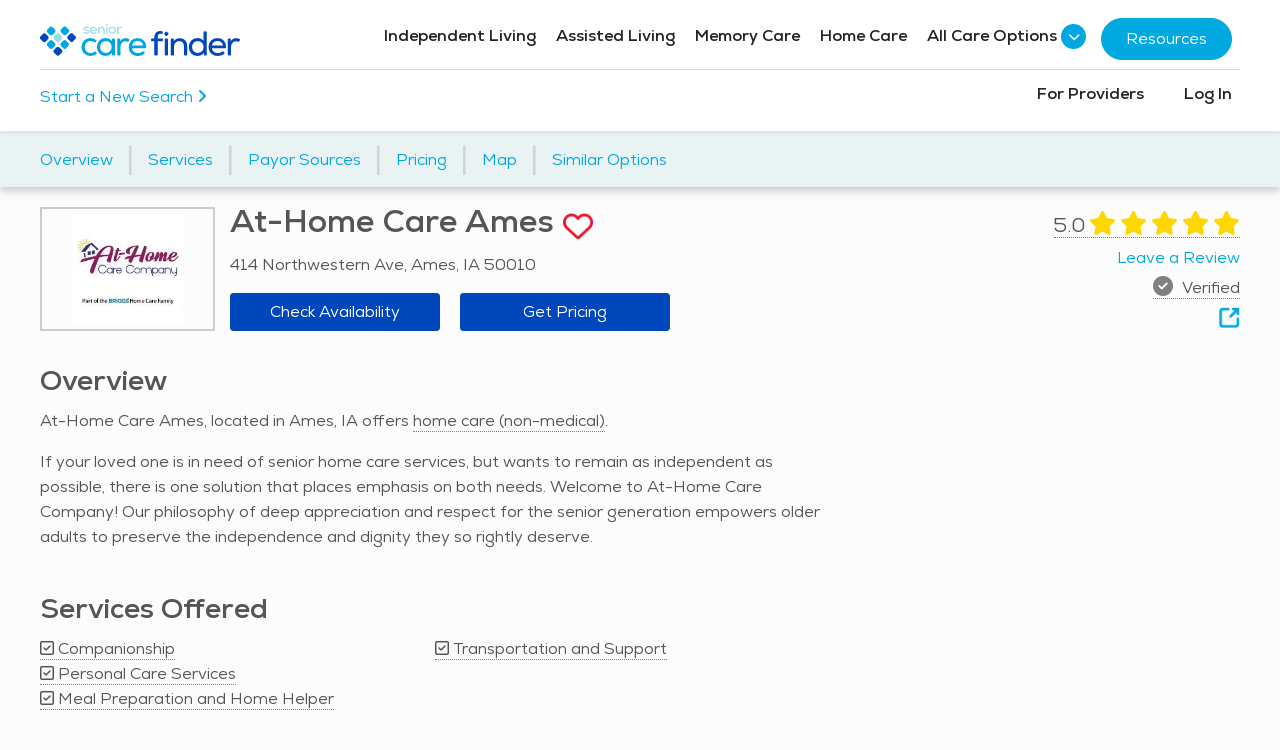

--- FILE ---
content_type: text/html; charset=utf-8
request_url: https://seniorcarefinder.com/providers/getsimilaroptionsnearby?ProviderId=64610&DetailListingRating=5.00&City=Ames
body_size: 909
content:

    <div>
        <div class="row g-mt-20 g-mt-40--md">
            <h2 id="SimilarOptions" class="h3 col-md-9">Similar Options Near Ames</h2>
            <div class="col-md-3 d-none d-md-block">
                <a class="btn btn-block u-btn-outline-primary" href="/providers?SimilarToProviderId=64610">View All Similar Options</a>
            </div>
        </div>
        <div class="nearby-carousel carousel-impression-track" data-impression-track-type="3">

                <div class="slick-carousel-item nearby-carousel-item provider-search-result similar-options-link" data-href="https://seniorcarefinder.com/providers/76814/ia/ames/visiting-angels-ames" data-provider-id="76814">
                    <a href="https://seniorcarefinder.com/providers/76814/ia/ames/visiting-angels-ames" class="similar-options-link" target="_blank">
                            <div class="image-heart-container">
                                <img src="https://seniorcarefindercdn.azureedge.net/photos/1a24284f-e54c-4831-94b6-e70e5bcddbf2.png?preset=300w"  class="img-contain" loading="lazy" />
                                <div class="dropdown saved-listings-dropdown-nearby-options d-inline-block heart">
                                    <button class="btn-no-styling saveListingSimilarOptionsButton" type="button" data-toggle="dropdown" data-provider-id="76814">
                                        <img class="favorite-icon heart-transparent" src="https://seniorcarefindercdn.azureedge.net/Images/heart-transparent-white.png" />
                                    </button>
                                    <div class="dropdown-menu dropdown-menu-right top-z-index"></div>
                                </div>
                            </div>
                        <div class="nearby-content g-pa-10 d-flex flex-column">
                                <div class="row">
                                    <div class="col-auto pr-0">
                                            <span class="help-modal" data-toggle="modal" data-target="#overall-rating-modal" data-modal-id="76814">Not yet rated</span>
                                    </div>
                                    <div class="col text-right pl-0">
                                    </div>
                                </div>
                                <div class="row">
                                    <div class="col">
                                        <h5 class="g-height-60 similar-options-header" title="Visiting Angels - Ames">
                                            <a target="_blank" href="https://seniorcarefinder.com/providers/76814/ia/ames/visiting-angels-ames">Visiting Angels - Ames</a>
                                        </h5>
                                    </div>
                                </div>
                            <p class="mb-0 g-font-size-12 ">426 5th St., Ames, IA 50010</p>

                            <a class="btn btn-provider btn-block mt-2" target="_blank" href="https://seniorcarefinder.com/providers/76814/ia/ames/visiting-angels-ames" aria-label="Learn more about Visiting Angels - Ames">Learn More</a>
                        </div>
                    </a>
                </div>
        </div>
        <div class="d-md-none g-mt-10">
            <a class="btn btn-block u-btn-outline-primary" href="/providers?SimilarToProviderId=64610">View All Similar Options</a>
        </div>
    </div>


--- FILE ---
content_type: text/html; charset=utf-8
request_url: https://www.google.com/recaptcha/api2/aframe
body_size: 154
content:
<!DOCTYPE HTML><html><head><meta http-equiv="content-type" content="text/html; charset=UTF-8"></head><body><script nonce="XJ1qkgiFFyGK3pSkUEkryA">/** Anti-fraud and anti-abuse applications only. See google.com/recaptcha */ try{var clients={'sodar':'https://pagead2.googlesyndication.com/pagead/sodar?'};window.addEventListener("message",function(a){try{if(a.source===window.parent){var b=JSON.parse(a.data);var c=clients[b['id']];if(c){var d=document.createElement('img');d.src=c+b['params']+'&rc='+(localStorage.getItem("rc::a")?sessionStorage.getItem("rc::b"):"");window.document.body.appendChild(d);sessionStorage.setItem("rc::e",parseInt(sessionStorage.getItem("rc::e")||0)+1);localStorage.setItem("rc::h",'1769312561306');}}}catch(b){}});window.parent.postMessage("_grecaptcha_ready", "*");}catch(b){}</script></body></html>

--- FILE ---
content_type: text/javascript
request_url: https://seniorcarefindercdn.azureedge.net/Scripts/google-maps-loader.js?v=J956wa9fEGAiDaayFVpSP06gE6/rQUdJutZ+YxBbcRE=
body_size: 895
content:
// Google Maps Async Loader Service
class GoogleMapsLoader {
    constructor() {
        this.isLoaded = false;
        this.isLoading = false;
        this.loadPromise = null;
    }

    // Bootstrap loader from Google's documentation
    async loadGoogleMaps() {
        if (this.isLoaded) {
            return Promise.resolve();
        }

        if (this.isLoading) {
            return this.loadPromise;
        }

        this.isLoading = true;
        this.loadPromise = new Promise((resolve, reject) => {
            // Google's recommended bootstrap loader
            (g => {
                var h, a, k, p = "The Google Maps JavaScript API", c = "google", l = "importLibrary", q = "__ib__", m = document, b = window;
                b = b[c] || (b[c] = {});
                var d = b.maps || (b.maps = {}), r = new Set, e = new URLSearchParams,
                    u = () => h || (h = new Promise(async (f, n) => {
                        await (a = m.createElement("script"));
                        e.set("libraries", [...r] + "");
                        for (k in g) e.set(k.replace(/[A-Z]/g, t => "_" + t[0].toLowerCase()), g[k]);
                        e.set("callback", c + ".maps." + q);
                        a.src = `https://maps.${c}apis.com/maps/api/js?` + e;
                        d[q] = f;
                        a.onerror = () => h = n(Error(p + " could not load."));
                        a.nonce = m.querySelector("script[nonce]")?.nonce || "";
                        m.head.append(a)
                    }));
                d[l] ? console.warn(p + " only loads once. Ignoring:", g) : d[l] = (f, ...n) => r.add(f) && u().then(() => d[l](f, ...n))
            })({
                key: window.GoogleMapsConfig?.apiKey || "",
                v: "weekly"
            });

            // Wait for Google Maps to be available
            const checkLoaded = () => {
                if (window.google && window.google.maps && window.google.maps.importLibrary) {
                    this.isLoaded = true;
                    this.isLoading = false;
                    resolve();
                } else {
                    setTimeout(checkLoaded, 100);
                }
            };
            checkLoaded();

            // Timeout after 10 seconds
            setTimeout(() => {
                if (!this.isLoaded) {
                    reject(new Error('Google Maps API failed to load within timeout'));
                }
            }, 10000);
        });

        return this.loadPromise;
    }

    // Load specific libraries asynchronously
    async importLibrary(libraryName) {
        await this.loadGoogleMaps();
        return await google.maps.importLibrary(libraryName);
    }

    // Helper method for backwards compatibility
    whenLoaded(callback) {
        if (this.isLoaded) {
            callback();
        } else {
            this.loadGoogleMaps().then(callback).catch(console.error);
        }
    }

    // Ensure Google Maps is loaded (for immediate use)
    async ensureLoaded() {
        return await this.loadGoogleMaps();
    }
}

// Global instance
window.googleMapsLoader = new GoogleMapsLoader();

--- FILE ---
content_type: text/javascript
request_url: https://seniorcarefindercdn.azureedge.net/bundles/description-handler.js?v=eImgzZn0jz+fMjVgnFtl6ttdmPPyvikoeUFvdH93ETo=
body_size: 818
content:
$(function () {
    $('.description-toggle').each(function () {
        var $toggle = $(this);
        var $handler = $toggle.closest('.description-handler');
        var $completeDescription = $handler.find('.complete-description');
        var $descriptionTeaser = $handler.find('.description-teaser');
        var $teaserEllipses = $handler.find('.teaser-ellipses');

        $completeDescription.hide();
        $descriptionTeaser.show();
        $teaserEllipses.show();

        if ($completeDescription.text().trim() === $descriptionTeaser.text().trim()) {
            $toggle.hide();
            $teaserEllipses.hide();
        }

        $toggle.on('click', function () {
            $completeDescription.toggle();
            $descriptionTeaser.toggle();
            $teaserEllipses.toggle();

            var isShowAll = $completeDescription.is(':visible');
            $toggle.text(isShowAll ? "Show Less" : "Show All");
        });
    });
});
